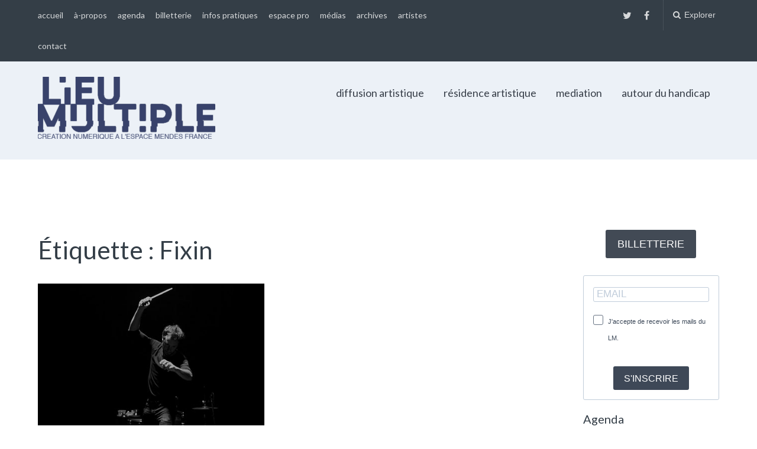

--- FILE ---
content_type: text/html; charset=UTF-8
request_url: https://lieumultiple.org/tag/fixin/
body_size: 15510
content:
<!DOCTYPE html>
<html lang="fr-FR">
<head>
	<meta charset="UTF-8">
	<meta name="viewport" content="width=device-width, initial-scale=1">
	<link rel="profile" href="http://gmpg.org/xfn/11">
	<link rel="pingback" href="https://lieumultiple.org/xmlrpc.php">

<link rel="stylesheet" href="https://sibforms.com/forms/end-form/build/sib-styles.css">

		<script type="text/javascript" src="//use.typekit.net/piy6jss.js"></script>
	<script type="text/javascript">try{Typekit.load();}catch(e){}</script>
		<title>Fixin &#8211; Lieu multiple</title>
<meta name='robots' content='max-image-preview:large' />
<link rel='dns-prefetch' href='//fonts.googleapis.com' />
<link rel="alternate" type="application/rss+xml" title="Lieu multiple &raquo; Flux" href="https://lieumultiple.org/feed/" />
<link rel="alternate" type="application/rss+xml" title="Lieu multiple &raquo; Flux des commentaires" href="https://lieumultiple.org/comments/feed/" />
<link rel="alternate" type="application/rss+xml" title="Lieu multiple &raquo; Flux de l’étiquette Fixin" href="https://lieumultiple.org/tag/fixin/feed/" />
<script type="text/javascript">
window._wpemojiSettings = {"baseUrl":"https:\/\/s.w.org\/images\/core\/emoji\/14.0.0\/72x72\/","ext":".png","svgUrl":"https:\/\/s.w.org\/images\/core\/emoji\/14.0.0\/svg\/","svgExt":".svg","source":{"concatemoji":"https:\/\/lieumultiple.org\/wp-includes\/js\/wp-emoji-release.min.js?ver=6.1"}};
/*! This file is auto-generated */
!function(e,a,t){var n,r,o,i=a.createElement("canvas"),p=i.getContext&&i.getContext("2d");function s(e,t){var a=String.fromCharCode,e=(p.clearRect(0,0,i.width,i.height),p.fillText(a.apply(this,e),0,0),i.toDataURL());return p.clearRect(0,0,i.width,i.height),p.fillText(a.apply(this,t),0,0),e===i.toDataURL()}function c(e){var t=a.createElement("script");t.src=e,t.defer=t.type="text/javascript",a.getElementsByTagName("head")[0].appendChild(t)}for(o=Array("flag","emoji"),t.supports={everything:!0,everythingExceptFlag:!0},r=0;r<o.length;r++)t.supports[o[r]]=function(e){if(p&&p.fillText)switch(p.textBaseline="top",p.font="600 32px Arial",e){case"flag":return s([127987,65039,8205,9895,65039],[127987,65039,8203,9895,65039])?!1:!s([55356,56826,55356,56819],[55356,56826,8203,55356,56819])&&!s([55356,57332,56128,56423,56128,56418,56128,56421,56128,56430,56128,56423,56128,56447],[55356,57332,8203,56128,56423,8203,56128,56418,8203,56128,56421,8203,56128,56430,8203,56128,56423,8203,56128,56447]);case"emoji":return!s([129777,127995,8205,129778,127999],[129777,127995,8203,129778,127999])}return!1}(o[r]),t.supports.everything=t.supports.everything&&t.supports[o[r]],"flag"!==o[r]&&(t.supports.everythingExceptFlag=t.supports.everythingExceptFlag&&t.supports[o[r]]);t.supports.everythingExceptFlag=t.supports.everythingExceptFlag&&!t.supports.flag,t.DOMReady=!1,t.readyCallback=function(){t.DOMReady=!0},t.supports.everything||(n=function(){t.readyCallback()},a.addEventListener?(a.addEventListener("DOMContentLoaded",n,!1),e.addEventListener("load",n,!1)):(e.attachEvent("onload",n),a.attachEvent("onreadystatechange",function(){"complete"===a.readyState&&t.readyCallback()})),(e=t.source||{}).concatemoji?c(e.concatemoji):e.wpemoji&&e.twemoji&&(c(e.twemoji),c(e.wpemoji)))}(window,document,window._wpemojiSettings);
</script>
<style type="text/css">
img.wp-smiley,
img.emoji {
	display: inline !important;
	border: none !important;
	box-shadow: none !important;
	height: 1em !important;
	width: 1em !important;
	margin: 0 0.07em !important;
	vertical-align: -0.1em !important;
	background: none !important;
	padding: 0 !important;
}
</style>
	<link rel='stylesheet' id='wp-block-library-css' href='https://lieumultiple.org/wp-includes/css/dist/block-library/style.min.css?ver=6.1' type='text/css' media='all' />
<link rel='stylesheet' id='classic-theme-styles-css' href='https://lieumultiple.org/wp-includes/css/classic-themes.min.css?ver=1' type='text/css' media='all' />
<style id='global-styles-inline-css' type='text/css'>
body{--wp--preset--color--black: #000000;--wp--preset--color--cyan-bluish-gray: #abb8c3;--wp--preset--color--white: #ffffff;--wp--preset--color--pale-pink: #f78da7;--wp--preset--color--vivid-red: #cf2e2e;--wp--preset--color--luminous-vivid-orange: #ff6900;--wp--preset--color--luminous-vivid-amber: #fcb900;--wp--preset--color--light-green-cyan: #7bdcb5;--wp--preset--color--vivid-green-cyan: #00d084;--wp--preset--color--pale-cyan-blue: #8ed1fc;--wp--preset--color--vivid-cyan-blue: #0693e3;--wp--preset--color--vivid-purple: #9b51e0;--wp--preset--gradient--vivid-cyan-blue-to-vivid-purple: linear-gradient(135deg,rgba(6,147,227,1) 0%,rgb(155,81,224) 100%);--wp--preset--gradient--light-green-cyan-to-vivid-green-cyan: linear-gradient(135deg,rgb(122,220,180) 0%,rgb(0,208,130) 100%);--wp--preset--gradient--luminous-vivid-amber-to-luminous-vivid-orange: linear-gradient(135deg,rgba(252,185,0,1) 0%,rgba(255,105,0,1) 100%);--wp--preset--gradient--luminous-vivid-orange-to-vivid-red: linear-gradient(135deg,rgba(255,105,0,1) 0%,rgb(207,46,46) 100%);--wp--preset--gradient--very-light-gray-to-cyan-bluish-gray: linear-gradient(135deg,rgb(238,238,238) 0%,rgb(169,184,195) 100%);--wp--preset--gradient--cool-to-warm-spectrum: linear-gradient(135deg,rgb(74,234,220) 0%,rgb(151,120,209) 20%,rgb(207,42,186) 40%,rgb(238,44,130) 60%,rgb(251,105,98) 80%,rgb(254,248,76) 100%);--wp--preset--gradient--blush-light-purple: linear-gradient(135deg,rgb(255,206,236) 0%,rgb(152,150,240) 100%);--wp--preset--gradient--blush-bordeaux: linear-gradient(135deg,rgb(254,205,165) 0%,rgb(254,45,45) 50%,rgb(107,0,62) 100%);--wp--preset--gradient--luminous-dusk: linear-gradient(135deg,rgb(255,203,112) 0%,rgb(199,81,192) 50%,rgb(65,88,208) 100%);--wp--preset--gradient--pale-ocean: linear-gradient(135deg,rgb(255,245,203) 0%,rgb(182,227,212) 50%,rgb(51,167,181) 100%);--wp--preset--gradient--electric-grass: linear-gradient(135deg,rgb(202,248,128) 0%,rgb(113,206,126) 100%);--wp--preset--gradient--midnight: linear-gradient(135deg,rgb(2,3,129) 0%,rgb(40,116,252) 100%);--wp--preset--duotone--dark-grayscale: url('#wp-duotone-dark-grayscale');--wp--preset--duotone--grayscale: url('#wp-duotone-grayscale');--wp--preset--duotone--purple-yellow: url('#wp-duotone-purple-yellow');--wp--preset--duotone--blue-red: url('#wp-duotone-blue-red');--wp--preset--duotone--midnight: url('#wp-duotone-midnight');--wp--preset--duotone--magenta-yellow: url('#wp-duotone-magenta-yellow');--wp--preset--duotone--purple-green: url('#wp-duotone-purple-green');--wp--preset--duotone--blue-orange: url('#wp-duotone-blue-orange');--wp--preset--font-size--small: 13px;--wp--preset--font-size--medium: 20px;--wp--preset--font-size--large: 36px;--wp--preset--font-size--x-large: 42px;--wp--preset--spacing--20: 0.44rem;--wp--preset--spacing--30: 0.67rem;--wp--preset--spacing--40: 1rem;--wp--preset--spacing--50: 1.5rem;--wp--preset--spacing--60: 2.25rem;--wp--preset--spacing--70: 3.38rem;--wp--preset--spacing--80: 5.06rem;}:where(.is-layout-flex){gap: 0.5em;}body .is-layout-flow > .alignleft{float: left;margin-inline-start: 0;margin-inline-end: 2em;}body .is-layout-flow > .alignright{float: right;margin-inline-start: 2em;margin-inline-end: 0;}body .is-layout-flow > .aligncenter{margin-left: auto !important;margin-right: auto !important;}body .is-layout-constrained > .alignleft{float: left;margin-inline-start: 0;margin-inline-end: 2em;}body .is-layout-constrained > .alignright{float: right;margin-inline-start: 2em;margin-inline-end: 0;}body .is-layout-constrained > .aligncenter{margin-left: auto !important;margin-right: auto !important;}body .is-layout-constrained > :where(:not(.alignleft):not(.alignright):not(.alignfull)){max-width: var(--wp--style--global--content-size);margin-left: auto !important;margin-right: auto !important;}body .is-layout-constrained > .alignwide{max-width: var(--wp--style--global--wide-size);}body .is-layout-flex{display: flex;}body .is-layout-flex{flex-wrap: wrap;align-items: center;}body .is-layout-flex > *{margin: 0;}:where(.wp-block-columns.is-layout-flex){gap: 2em;}.has-black-color{color: var(--wp--preset--color--black) !important;}.has-cyan-bluish-gray-color{color: var(--wp--preset--color--cyan-bluish-gray) !important;}.has-white-color{color: var(--wp--preset--color--white) !important;}.has-pale-pink-color{color: var(--wp--preset--color--pale-pink) !important;}.has-vivid-red-color{color: var(--wp--preset--color--vivid-red) !important;}.has-luminous-vivid-orange-color{color: var(--wp--preset--color--luminous-vivid-orange) !important;}.has-luminous-vivid-amber-color{color: var(--wp--preset--color--luminous-vivid-amber) !important;}.has-light-green-cyan-color{color: var(--wp--preset--color--light-green-cyan) !important;}.has-vivid-green-cyan-color{color: var(--wp--preset--color--vivid-green-cyan) !important;}.has-pale-cyan-blue-color{color: var(--wp--preset--color--pale-cyan-blue) !important;}.has-vivid-cyan-blue-color{color: var(--wp--preset--color--vivid-cyan-blue) !important;}.has-vivid-purple-color{color: var(--wp--preset--color--vivid-purple) !important;}.has-black-background-color{background-color: var(--wp--preset--color--black) !important;}.has-cyan-bluish-gray-background-color{background-color: var(--wp--preset--color--cyan-bluish-gray) !important;}.has-white-background-color{background-color: var(--wp--preset--color--white) !important;}.has-pale-pink-background-color{background-color: var(--wp--preset--color--pale-pink) !important;}.has-vivid-red-background-color{background-color: var(--wp--preset--color--vivid-red) !important;}.has-luminous-vivid-orange-background-color{background-color: var(--wp--preset--color--luminous-vivid-orange) !important;}.has-luminous-vivid-amber-background-color{background-color: var(--wp--preset--color--luminous-vivid-amber) !important;}.has-light-green-cyan-background-color{background-color: var(--wp--preset--color--light-green-cyan) !important;}.has-vivid-green-cyan-background-color{background-color: var(--wp--preset--color--vivid-green-cyan) !important;}.has-pale-cyan-blue-background-color{background-color: var(--wp--preset--color--pale-cyan-blue) !important;}.has-vivid-cyan-blue-background-color{background-color: var(--wp--preset--color--vivid-cyan-blue) !important;}.has-vivid-purple-background-color{background-color: var(--wp--preset--color--vivid-purple) !important;}.has-black-border-color{border-color: var(--wp--preset--color--black) !important;}.has-cyan-bluish-gray-border-color{border-color: var(--wp--preset--color--cyan-bluish-gray) !important;}.has-white-border-color{border-color: var(--wp--preset--color--white) !important;}.has-pale-pink-border-color{border-color: var(--wp--preset--color--pale-pink) !important;}.has-vivid-red-border-color{border-color: var(--wp--preset--color--vivid-red) !important;}.has-luminous-vivid-orange-border-color{border-color: var(--wp--preset--color--luminous-vivid-orange) !important;}.has-luminous-vivid-amber-border-color{border-color: var(--wp--preset--color--luminous-vivid-amber) !important;}.has-light-green-cyan-border-color{border-color: var(--wp--preset--color--light-green-cyan) !important;}.has-vivid-green-cyan-border-color{border-color: var(--wp--preset--color--vivid-green-cyan) !important;}.has-pale-cyan-blue-border-color{border-color: var(--wp--preset--color--pale-cyan-blue) !important;}.has-vivid-cyan-blue-border-color{border-color: var(--wp--preset--color--vivid-cyan-blue) !important;}.has-vivid-purple-border-color{border-color: var(--wp--preset--color--vivid-purple) !important;}.has-vivid-cyan-blue-to-vivid-purple-gradient-background{background: var(--wp--preset--gradient--vivid-cyan-blue-to-vivid-purple) !important;}.has-light-green-cyan-to-vivid-green-cyan-gradient-background{background: var(--wp--preset--gradient--light-green-cyan-to-vivid-green-cyan) !important;}.has-luminous-vivid-amber-to-luminous-vivid-orange-gradient-background{background: var(--wp--preset--gradient--luminous-vivid-amber-to-luminous-vivid-orange) !important;}.has-luminous-vivid-orange-to-vivid-red-gradient-background{background: var(--wp--preset--gradient--luminous-vivid-orange-to-vivid-red) !important;}.has-very-light-gray-to-cyan-bluish-gray-gradient-background{background: var(--wp--preset--gradient--very-light-gray-to-cyan-bluish-gray) !important;}.has-cool-to-warm-spectrum-gradient-background{background: var(--wp--preset--gradient--cool-to-warm-spectrum) !important;}.has-blush-light-purple-gradient-background{background: var(--wp--preset--gradient--blush-light-purple) !important;}.has-blush-bordeaux-gradient-background{background: var(--wp--preset--gradient--blush-bordeaux) !important;}.has-luminous-dusk-gradient-background{background: var(--wp--preset--gradient--luminous-dusk) !important;}.has-pale-ocean-gradient-background{background: var(--wp--preset--gradient--pale-ocean) !important;}.has-electric-grass-gradient-background{background: var(--wp--preset--gradient--electric-grass) !important;}.has-midnight-gradient-background{background: var(--wp--preset--gradient--midnight) !important;}.has-small-font-size{font-size: var(--wp--preset--font-size--small) !important;}.has-medium-font-size{font-size: var(--wp--preset--font-size--medium) !important;}.has-large-font-size{font-size: var(--wp--preset--font-size--large) !important;}.has-x-large-font-size{font-size: var(--wp--preset--font-size--x-large) !important;}
.wp-block-navigation a:where(:not(.wp-element-button)){color: inherit;}
:where(.wp-block-columns.is-layout-flex){gap: 2em;}
.wp-block-pullquote{font-size: 1.5em;line-height: 1.6;}
</style>
<link rel='stylesheet' id='dashicons-css' href='https://lieumultiple.org/wp-includes/css/dashicons.min.css?ver=6.1' type='text/css' media='all' />
<link rel='stylesheet' id='to-top-css' href='https://lieumultiple.org/wp-content/plugins/to-top/public/css/to-top-public.css?ver=2.5.5' type='text/css' media='all' />
<link rel='stylesheet' id='paperback-style-css' href='https://lieumultiple.org/wp-content/themes/paperback/style.css?ver=6.1' type='text/css' media='all' />
<style id='paperback-style-inline-css' type='text/css'>

		/* Top Nav Background Color */
		.top-navigation,
		.secondary-navigation ul.sub-menu {
			background-color: #343e47;
		}

		/* Top Nav Text Color */
		.top-navigation,
		.top-navigation nav a,
		.top-navigation li ul li a,
		.drawer-toggle {
			color: #ffffff;
		}

		.main-navigation:not(.secondary-navigation) ul.menu > li.current-menu-item > a {
			border-color: #f35245;
		}

		/* Header Background Color */
		.site-identity {
			background-color: #ecf1f7;
		}

		/* Header Text Color */
		.main-navigation a,
		.site-title a,
		.site-description {
			color: #383f49;
		}

		/* Accent Color */
		.hero-cats a,
		.post-navigation .nav-label,
		.entry-cats a {
			background-color: #f35245;
		}

		.page-numbers.current,
		.page-numbers:hover,
		#page #infinite-handle button:hover {
			background-color: #f35245;
		}

		/* Footer Background Color */
		.site-footer {
			background-color: #343e47;
		}

		/* Footer Text Color */
		.site-footer .widget-title,
		.site-footer a:hover {
			color: #ffffff;
		}

		.site-footer,
		.site-footer a {
			color: rgba( 255, 255, 255, 0.8);
		}

		/* Footer Border Color */
		.footer-widgets ul li,
		.footer-widgets + .footer-bottom {
			border-color: rgba( 255, 255, 255, 0.3);
		}
	
</style>
<link rel='stylesheet' id='paperback-child-style-css' href='https://lieumultiple.org/wp-content/themes/lm2016/style.css?ver=6.1' type='text/css' media='all' />
<link rel='stylesheet' id='paperback-fonts-css' href='//fonts.googleapis.com/css?family=Lato%3A400%2C700%2C400italic%2C700italic%7COpen%2BSans%3A400%2C700%2C400italic%2C700italic&#038;subset=latin%2Clatin-ext' type='text/css' media='all' />
<link rel='stylesheet' id='font-awesome-css' href='https://lieumultiple.org/wp-content/themes/paperback/inc/fontawesome/css/font-awesome.css?ver=4.4.0' type='text/css' media='screen' />
<link rel='stylesheet' id='sib-front-css-css' href='https://lieumultiple.org/wp-content/plugins/mailin/css/mailin-front.css?ver=6.1' type='text/css' media='all' />
<script type='text/javascript' src='https://lieumultiple.org/wp-includes/js/jquery/jquery.min.js?ver=3.6.1' id='jquery-core-js'></script>
<script type='text/javascript' src='https://lieumultiple.org/wp-includes/js/jquery/jquery-migrate.min.js?ver=3.3.2' id='jquery-migrate-js'></script>
<script type='text/javascript' id='to-top-js-extra'>
/* <![CDATA[ */
var to_top_options = {"scroll_offset":"100","icon_opacity":"50","style":"icon","icon_type":"dashicons-arrow-up-alt2","icon_color":"#ffffff","icon_bg_color":"#000000","icon_size":"32","border_radius":"5","image":"https:\/\/lieumultiple.org\/wp-content\/plugins\/to-top\/admin\/images\/default.png","image_width":"65","image_alt":"","location":"bottom-right","margin_x":"20","margin_y":"20","show_on_admin":"0","enable_autohide":"0","autohide_time":"2","enable_hide_small_device":"0","small_device_max_width":"640","reset":"0"};
/* ]]> */
</script>
<script async type='text/javascript' src='https://lieumultiple.org/wp-content/plugins/to-top/public/js/to-top-public.js?ver=2.5.5' id='to-top-js'></script>
<script type='text/javascript' id='sib-front-js-js-extra'>
/* <![CDATA[ */
var sibErrMsg = {"invalidMail":"Please fill out valid email address","requiredField":"Please fill out required fields","invalidDateFormat":"Please fill out valid date format","invalidSMSFormat":"Please fill out valid phone number"};
var ajax_sib_front_object = {"ajax_url":"https:\/\/lieumultiple.org\/wp-admin\/admin-ajax.php","ajax_nonce":"ab011134c0","flag_url":"https:\/\/lieumultiple.org\/wp-content\/plugins\/mailin\/img\/flags\/"};
/* ]]> */
</script>
<script type='text/javascript' src='https://lieumultiple.org/wp-content/plugins/mailin/js/mailin-front.js?ver=1728563457' id='sib-front-js-js'></script>
<link rel="https://api.w.org/" href="https://lieumultiple.org/wp-json/" /><link rel="alternate" type="application/json" href="https://lieumultiple.org/wp-json/wp/v2/tags/638" /><link rel="EditURI" type="application/rsd+xml" title="RSD" href="https://lieumultiple.org/xmlrpc.php?rsd" />
<link rel="wlwmanifest" type="application/wlwmanifest+xml" href="https://lieumultiple.org/wp-includes/wlwmanifest.xml" />
<meta name="generator" content="WordPress 6.1" />
	<style type="text/css">
					.site-identity {
				padding: 2% 0;
			}
		
					.single .hero-posts .with-featured-image {
				padding-top: 26%;
			}
		
		#cforms2form, .cf-ol .emailreqtxt, .cform input.fldemail, .cform input.fldrequired  {width: 290px;}



.cform input.sendbutton {color: black;}
					.titles-wrap {
				position: absolute;
				clip: rect(1px, 1px, 1px, 1px);
			}
			</style>

	<!-- Added by Event-Calendar plugin. Version 3.4.1 -->
	<script type='text/javascript' src='https://lieumultiple.org/wp-content/plugins/EC3_plus_new/xmlhttprequest.js'></script>
	<script type='text/javascript' src='https://lieumultiple.org/wp-content/plugins/EC3_plus_new/ec3.js'></script>
	<script src="https://ajax.googleapis.com/ajax/libs/jquery/1.11.3/jquery.min.js"></script>
	<script type='text/javascript' src='https://lieumultiple.org/wp-content/plugins/EC3_plus_new/new_cal.js'></script>
	<script type='text/javascript'><!--
	ec3.start_of_week=1;
	ec3.month_of_year=new Array('janvier','février','mars','avril','mai','juin','juillet','août','septembre','octobre','novembre','décembre');
	ec3.month_abbrev=new Array('Jan','Fév','Mar','Avr','Mai','Juin','Juil','Août','Sep','Oct','Nov','Déc');
	ec3.myfiles='https://lieumultiple.org/wp-content/plugins/EC3_plus_new';
	ec3.home='https://lieumultiple.org';
	ec3.viewpostsfor="View posts for %1$s %2$s";
	// --></script>

	<style type='text/css' media='screen'>
	@import url(https://lieumultiple.org/wp-content/plugins/EC3_plus_new/ec3.css);
	.ec3_ec{ background-image:url(https://lieumultiple.org/wp-content/plugins/EC3_plus_new/ec.png) !IMPORTANT }
	#ec3_shadow0{ background-image:url(https://lieumultiple.org/wp-content/plugins/EC3_plus_new/shadow0.png) !IMPORTANT }
	#ec3_shadow1{ background-image:url(https://lieumultiple.org/wp-content/plugins/EC3_plus_new/shadow1.png) !IMPORTANT }
	#ec3_shadow2{ background-image:url(https://lieumultiple.org/wp-content/plugins/EC3_plus_new/shadow2.png) !IMPORTANT }
	</style>

<!--[if IE]>
	<style type='text/css' media='screen'>
	.ec3_ec {
	 background-image:none;
	 filter:progid:DXImageTransform.Microsoft.AlphaImageLoader(src='https://lieumultiple.org/wp-content/plugins/EC3_plus_new/ec.png');
	}
	#ec3_shadow0, ec3_shadow1, ec3_shadow2{ background-image:none }
	#ec3_shadow0 div{ filter:progid:DXImageTransform.Microsoft.AlphaImageLoader(src='https://lieumultiple.org/wp-content/plugins/EC3_plus_new/shadow0.png',sizingMethod='scale') }
	#ec3_shadow1    { filter:progid:DXImageTransform.Microsoft.AlphaImageLoader(src='https://lieumultiple.org/wp-content/plugins/EC3_plus_new/shadow1.png',sizingMethod='crop') }
	#ec3_shadow2 div{ filter:progid:DXImageTransform.Microsoft.AlphaImageLoader(src='https://lieumultiple.org/wp-content/plugins/EC3_plus_new/shadow2.png',sizingMethod='scale') }
	</style>
<![endif]-->

<link rel="icon" href="https://lieumultiple.org/wp-content/uploads/2016/09/cropped-cropped-petit_Logo_LM_2lignesJAN16-32x32.png" sizes="32x32" />
<link rel="icon" href="https://lieumultiple.org/wp-content/uploads/2016/09/cropped-cropped-petit_Logo_LM_2lignesJAN16-192x192.png" sizes="192x192" />
<link rel="apple-touch-icon" href="https://lieumultiple.org/wp-content/uploads/2016/09/cropped-cropped-petit_Logo_LM_2lignesJAN16-180x180.png" />
<meta name="msapplication-TileImage" content="https://lieumultiple.org/wp-content/uploads/2016/09/cropped-cropped-petit_Logo_LM_2lignesJAN16-270x270.png" />
		<style type="text/css" id="wp-custom-css">
			/*
Vous pouvez ajouter du CSS personnalisé ici.

Cliquez sur l’icône d’aide ci-dessous pour en savoir plus.
*/

#sib-container {
  margin: 16px 0;
  padding: 8px 0;
}

.sib-form-block {
  padding: 0 16px;
}

.sib-form-block__button {
  font-weight: normal !important;
}


.hero-posts .hero-text p {
max-width: 90%;
width: 90%;
}

.hero-date {font-size: 0.6em;}



#hero-pager .paging-date {font-size: 0.6em; }

h2.entry-title a {font-size: 48px;}

.hero-posts .hero-post {
padding: 1% 0 380px 0;
}

.single .hero-posts .with-featured-image {
    padding-top: 2%;
}

.hero-posts .hero-date {font-size: 0.8em;}

#hero-pager .entry-title {
  font-size: 18px;
  font-weight: 600;
  line-height: 1.3;
}

#hero-pager .rslides_here {
  opacity: 1;
  border-top-color: #f35245;
}

#hero-pager .paging-date {
  font-size: 0.8em;
  font-weight: 600;
}

.entry-content .ec3_schedule {display: none;}

dl.agenda-list {
margin: 0 auto 20px auto;
}


h4.agenda-item {
margin: 30px 0 0 0 ;
}

dl.agenda-list dd, dl.agenda-list dt {
margin: 0; 
padding: 0; 
font-weight: normal;
font-size: 0.8em;
}

.single dd, .single dt {
font-size: 1.2em;
}

.agenda-form {
float: left;
width: 66%;
margin-right: 20px;
}


.date dl dt, .date dl dd, .hero-date-span dl dt, .hero-date-span dl dd {
margin: 10px 0 0 0 ;
padding: 0;
font-weight: bold;
}

.date dl dd span, .hero-date-span dl dd span {
font-weight: normal;
font-size: 0.8em;
text-transform: uppercase;
}



.date dl dt + dd, .hero-date-span dl dt + dd {
margin: 0 0 0 10px;
padding: 0;
font-weight: normal;
}


.grid-date span {
padding: 0;
}

.ec3_list_day small {
margin: 0 5px 0 0;
}

.ec3_list_day ul {
list-style:none;
margin-left:0;
padding-left:0;
	font-size: 1.4rem;
}

.ec3_list_day .ec3_list_jour {
		font-size: 2.4rem;
	  margin-bottom: 1rem;
	  display: block;
} 

.widget-area aside li ul li {
    list-style: none;
}

.paging-date dl, .paging-date dt, .paging-date dd {
margin: 0;
padding: 0;
font-weight: normal;
}

.paging-date dl dt + dd {
display: inline;
}

#ec3_big_cal table.nav {
width: 100%;
}

#ec3_big_cal table {
margin-bottom: 0;
}

#ec3_big_cal table td {
padding: 6px;
}

#ec3_big_cal table caption {
text-align:center; 
    vertical-align:middle;
margin-bottom: 10px;
}

td.ec3_daynum, .ec3_event a {
text-decoration: none;
}

/* mich
.entry-content a:not([class*="button"]) {
border:none;
}
*/

#ec3_big_cal .ec3_event a, td.ec3_eventday a.ec3_daynum {
color: #000;
}

#ec3_big_cal .ec3_event a  {
display: block;
margin-bottom: 12px;
}

.nav-post-text .overflow-link + span {
display: none;
}

div.ec3_iconlet, table.ec3_schedule {
border: solid 1px #ccc;
}

div.ec3_iconlet td.ec3_multi_end {
border-left:solid 1px #ccc;
}

div.ec3_iconlet td {
width: 2ex;
}

div.ec3_iconlet tr.ec3_day td {
font-size: 1em;
font-weight: normal;
}

div.ec3_iconlet tr.ec3_time td, div.ec3_iconlet .ec3_month td, div.ec3_iconlet .ec3_month td.ec3_multi_start, div.ec3_iconlet .ec3_month td.ec3_multi_end {
font-size: 0.6em;
font-weight: normal;
}

.widget-area h2 {
	font-size: 20px;
}

.sib-form {
  padding: 0;
  margin: 0;
}

.grid-date span {
	margin: 0 5px;
}		</style>
		
</head>

<body class="archive tag tag-fixin tag-638 wp-custom-logo has-sidebar two-column group-blog">

<header id="masthead" class="site-header" role="banner">

		<div class="top-navigation">
			<div class="container">

				<nav id="secondary-navigation" class="main-navigation secondary-navigation" role="navigation">
					<div class="menu-liens-froids-container"><ul id="menu-liens-froids" class="menu"><li id="menu-item-7203" class="menu-item menu-item-type-custom menu-item-object-custom menu-item-home menu-item-7203"><a href="http://lieumultiple.org/">accueil</a></li>
<li id="menu-item-7206" class="menu-item menu-item-type-post_type menu-item-object-page menu-item-7206"><a href="https://lieumultiple.org/a-propos/">à-propos</a></li>
<li id="menu-item-9138" class="menu-item menu-item-type-post_type menu-item-object-page menu-item-9138"><a href="https://lieumultiple.org/cal/calendrier/">agenda</a></li>
<li id="menu-item-10826" class="menu-item menu-item-type-post_type menu-item-object-page menu-item-10826"><a href="https://lieumultiple.org/billetterie-generale/">billetterie</a></li>
<li id="menu-item-7237" class="menu-item menu-item-type-post_type menu-item-object-page menu-item-7237"><a href="https://lieumultiple.org/informations-pratiques/">infos pratiques</a></li>
<li id="menu-item-7228" class="menu-item menu-item-type-post_type menu-item-object-page menu-item-7228"><a href="https://lieumultiple.org/espace-pro/">espace pro</a></li>
<li id="menu-item-7241" class="menu-item menu-item-type-post_type menu-item-object-page menu-item-7241"><a href="https://lieumultiple.org/medias/">médias</a></li>
<li id="menu-item-7232" class="menu-item menu-item-type-post_type menu-item-object-page menu-item-7232"><a href="https://lieumultiple.org/archives/">archives</a></li>
<li id="menu-item-7233" class="menu-item menu-item-type-post_type menu-item-object-page menu-item-7233"><a href="https://lieumultiple.org/tags/">artistes</a></li>
<li id="menu-item-10446" class="menu-item menu-item-type-post_type menu-item-object-page menu-item-10446"><a href="https://lieumultiple.org/contact/">contact</a></li>
</ul></div>				</nav><!-- .secondary-navigation -->

				<div class="top-navigation-right">
											<nav class="social-navigation" role="navigation">
							<div class="menu-reseaux-sociaux-container"><ul id="menu-reseaux-sociaux" class="menu"><li id="menu-item-8592" class="menu-item menu-item-type-custom menu-item-object-custom menu-item-8592"><a target="_blank" rel="noopener" href="https://twitter.com/lieumultiple">twitter</a></li>
<li id="menu-item-8596" class="menu-item menu-item-type-custom menu-item-object-custom menu-item-8596"><a target="_blank" rel="noopener" href="https://fr-fr.facebook.com/lieumultiplepoitiers/">Facebook</a></li>
</ul></div>						</nav><!-- .social-navigation -->
					
					<div class="overlay-toggle drawer-toggle drawer-open-toggle">
						<span class="toggle-visible">
							<i class="fa fa-search"></i>
							Explorer						</span>
						<span>
							<i class="fa fa-times"></i>
							Fermer						</span>
					</div><!-- .overlay-toggle-->

					<div class="overlay-toggle drawer-toggle drawer-menu-toggle">
						<span class="toggle-visible">
							<i class="fa fa-bars"></i>
							Menu						</span>
						<span>
							<i class="fa fa-times"></i>
							Fermer						</span>
					</div><!-- .overlay-toggle-->
				</div><!-- .top-navigation-right -->
			</div><!-- .container -->
		</div><!-- .top-navigation -->

		<div class="drawer-wrap">
			<div class="drawer drawer-explore">
	<div class="container">
		<div class="drawer-search">
			
<div class="big-search">
	<form method="get" id="searchform" action="https://lieumultiple.org/" role="search">
		<label class="screen-reader-text" for="s">Search for:</label>

		<input type="text" name="s" id="big-search" placeholder="Search here..." value="" onfocus="if(this.value==this.getAttribute('placeholder'))this.value='';" onblur="if(this.value=='')this.value=this.getAttribute('placeholder');"/><br />

		<div class="search-controls">
		
			<div class="search-select-wrap">
				<select class="search-select" name="category_name">

					<option value="">Entire Site</option>

					<option value="agenda">agenda</option><option value="appels-a-projets">appels à projets</option><option value="art-et-science">art et science</option><option value="arts-et-sciences">Arts et sciences</option><option value="atelier-workshop">atelier / workshop</option><option value="autour-du-handicap">autour du handicap</option><option value="concert">concert</option><option value="conference">Conférence</option><option value="creation-sonore">création sonore</option><option value="culture_scientifique">Culture scientifique</option><option value="danse">danse</option><option value="diffusion_artistique">Diffusion artistique</option><option value="diffusion-film">Diffusion film</option><option value="emission-radiophonique">Emission radiophonique</option><option value="etudes">études</option><option value="exposition">Exposition</option><option value="festival">festival</option><option value="film-animation">film animation</option><option value="focus">focus</option><option value="inscriptions-ouvertes-atelier-adultes">Inscriptions ouvertes / atelier adultes</option><option value="installation">Installation</option><option value="intelligence-artificielle">Intelligence Artificielle</option><option value="lecture">lecture</option><option value="mediation">mediation</option><option value="non-classe">Non classé</option><option value="performance">performance</option><option value="photo">Photos</option><option value="prod-interne">prod interne</option><option value="reportage">reportage</option><option value="reseau-numerique">réseau</option><option value="residence">résidence artistique</option><option value="ressources">Ressources</option><option value="screen">screen</option><option value="spectacle">spectacle</option><option value="switch-off">switch off</option><option value="table-ronde">table ronde</option><option value="theatre">théâtre</option><option value="vernissage">vernissage</option><option value="video">vidéo</option><option value="web-radio">Web Radio</option><option value="z-list">z-list</option>				</select>
			</div>

		
			<input type="submit" class="submit button" name="submit" id="big-search-submit" value="Search" />
		</div><!-- .search-controls -->
	</form><!-- #big-searchform -->

</div><!-- .big-search -->		</div>

					<div class="widget tax-widget">
				<h2 class="widget-title">Categories</h2>
				<a href="https://lieumultiple.org/category/agenda/" title="View all posts in agenda" >agenda</a><a href="https://lieumultiple.org/category/ressources/appels-a-projets/" title="View all posts in appels à projets" >appels à projets</a><a href="https://lieumultiple.org/category/art-et-science/" title="View all posts in art et science" >art et science</a><a href="https://lieumultiple.org/category/arts-et-sciences/" title="View all posts in Arts et sciences" >Arts et sciences</a><a href="https://lieumultiple.org/category/agenda/mediation/atelier-workshop/" title="View all posts in atelier / workshop" >atelier / workshop</a><a href="https://lieumultiple.org/category/autour-du-handicap/" title="View all posts in autour du handicap" >autour du handicap</a><a href="https://lieumultiple.org/category/agenda/diffusion_artistique/concert/" title="View all posts in concert" >concert</a><a href="https://lieumultiple.org/category/agenda/mediation/conference/" title="View all posts in Conférence" >Conférence</a><a href="https://lieumultiple.org/category/creation-sonore/" title="View all posts in création sonore" >création sonore</a><a href="https://lieumultiple.org/category/agenda/culture_scientifique/" title="View all posts in Culture scientifique" >Culture scientifique</a><a href="https://lieumultiple.org/category/agenda/diffusion_artistique/danse/" title="View all posts in danse" >danse</a><a href="https://lieumultiple.org/category/agenda/diffusion_artistique/" title="View all posts in Diffusion artistique" >Diffusion artistique</a><a href="https://lieumultiple.org/category/agenda/diffusion_artistique/diffusion-film/" title="View all posts in Diffusion film" >Diffusion film</a><a href="https://lieumultiple.org/category/emission-radiophonique/" title="View all posts in Emission radiophonique" >Emission radiophonique</a><a href="https://lieumultiple.org/category/ressources/etudes/" title="View all posts in études" >études</a><a href="https://lieumultiple.org/category/agenda/diffusion_artistique/exposition/" title="View all posts in Exposition" >Exposition</a><a href="https://lieumultiple.org/category/agenda/diffusion_artistique/festival/" title="View all posts in festival" >festival</a><a href="https://lieumultiple.org/category/video/film-animation/" title="View all posts in film animation" >film animation</a><a href="https://lieumultiple.org/category/ressources/focus/" title="View all posts in focus" >focus</a><a href="https://lieumultiple.org/category/inscriptions-ouvertes-atelier-adultes/" title="View all posts in Inscriptions ouvertes / atelier adultes" >Inscriptions ouvertes / atelier adultes</a>			</div>
		
					<div class="widget tax-widget">
				<h2 class="widget-title">Artistes</h2>

<a href="https://lieumultiple.org/tag/concert/" title="View all posts in concert" >concert</a><a href="https://lieumultiple.org/tag/lieu-multiple/" title="View all posts in Lieu multiple" >Lieu multiple</a><a href="https://lieumultiple.org/tag/poesie-des-abimes/" title="View all posts in Poésie des abîmes" >Poésie des abîmes</a><a href="https://lieumultiple.org/tag/siestes-sonores/" title="View all posts in SIESTES SONORES" >SIESTES SONORES</a><a href="https://lieumultiple.org/tag/alain-chautard/" title="View all posts in Alain Chautard" >Alain Chautard</a><a href="https://lieumultiple.org/tag/atelier-de-creation-sonore/" title="View all posts in Atelier de création sonore" >Atelier de création sonore</a><a href="https://lieumultiple.org/tag/ateliers/" title="View all posts in Ateliers" >Ateliers</a><a href="https://lieumultiple.org/tag/lieu-multiple/" title="View all posts in Lieu multiple" >Lieu multiple</a><a href="https://lieumultiple.org/tag/alain-chautard/" title="View all posts in Alain Chautard" >Alain Chautard</a><a href="https://lieumultiple.org/tag/ateliers/" title="View all posts in Ateliers" >Ateliers</a><a href="https://lieumultiple.org/tag/creation-sonore/" title="View all posts in création sonore" >création sonore</a><a href="https://lieumultiple.org/tag/lieu-multiple/" title="View all posts in Lieu multiple" >Lieu multiple</a><a href="https://lieumultiple.org/tag/imaginaires-augmentes/" title="View all posts in Imaginaires augmentés" >Imaginaires augmentés</a><a href="https://lieumultiple.org/tag/lieu-multiple/" title="View all posts in Lieu multiple" >Lieu multiple</a><a href="https://lieumultiple.org/tag/siestes-sonores/" title="View all posts in SIESTES SONORES" >SIESTES SONORES</a><a href="https://lieumultiple.org/tag/festival-bruisme/" title="View all posts in festival bruisme" >festival bruisme</a><a href="https://lieumultiple.org/tag/matthieu-metzger/" title="View all posts in Matthieu Metzger" >Matthieu Metzger</a><a href="https://lieumultiple.org/tag/nage-libre/" title="View all posts in Nage Libre" >Nage Libre</a><a href="https://lieumultiple.org/tag/anais-gastineau/" title="View all posts in Anaïs Gastineau" >Anaïs Gastineau</a><a href="https://lieumultiple.org/tag/ateliers/" title="View all posts in Ateliers" >Ateliers</a><a href="https://lieumultiple.org/tag/ia/" title="View all posts in IA" >IA</a><a href="https://lieumultiple.org/tag/intelligence-artificielle/" title="View all posts in intelligence artificielle" >intelligence artificielle</a>				<li style="clear: both; padding-top: 30px; display: block;"><a href="tags">Tous les artistes</a></li>
				</ul>
			</div>
		
		<div class="widget tax-widget">
			<h2 class="widget-title">Archives</h2>

				<a href='https://lieumultiple.org/date/2025/12/?ec3_listing=posts'>décembre 2025</a>
	<a href='https://lieumultiple.org/date/2025/09/?ec3_listing=posts'>septembre 2025</a>
	<a href='https://lieumultiple.org/date/2025/05/?ec3_listing=posts'>mai 2025</a>
	<a href='https://lieumultiple.org/date/2025/03/?ec3_listing=posts'>mars 2025</a>
	<a href='https://lieumultiple.org/date/2025/01/?ec3_listing=posts'>janvier 2025</a>
	<a href='https://lieumultiple.org/date/2024/12/?ec3_listing=posts'>décembre 2024</a>
	<a href='https://lieumultiple.org/date/2024/09/?ec3_listing=posts'>septembre 2024</a>
	<a href='https://lieumultiple.org/date/2024/08/?ec3_listing=posts'>août 2024</a>
	<a href='https://lieumultiple.org/date/2024/02/?ec3_listing=posts'>février 2024</a>
	<a href='https://lieumultiple.org/date/2024/01/?ec3_listing=posts'>janvier 2024</a>
	<a href='https://lieumultiple.org/date/2023/12/?ec3_listing=posts'>décembre 2023</a>
	<a href='https://lieumultiple.org/date/2023/09/?ec3_listing=posts'>septembre 2023</a>
		</div>
	</div><!-- .container -->
</div><!-- .drawer -->

<div class="drawer drawer-menu-explore">
	<div class="container">
					<nav id="drawer-navigation" class="main-navigation drawer-navigation" role="navigation">
				<div class="menu-liens-chauds-container"><ul id="menu-liens-chauds" class="menu"><li id="menu-item-7178" class="menu-item menu-item-type-taxonomy menu-item-object-category menu-item-7178"><a href="https://lieumultiple.org/category/agenda/diffusion_artistique/" data-object-id="6">diffusion artistique</a></li>
<li id="menu-item-7189" class="menu-item menu-item-type-taxonomy menu-item-object-category menu-item-7189"><a href="https://lieumultiple.org/category/agenda/residence/" data-object-id="74">résidence artistique</a></li>
<li id="menu-item-7190" class="menu-item menu-item-type-taxonomy menu-item-object-category menu-item-7190"><a href="https://lieumultiple.org/category/agenda/mediation/" data-object-id="5">mediation</a></li>
<li id="menu-item-7193" class="menu-item menu-item-type-taxonomy menu-item-object-category menu-item-7193"><a href="https://lieumultiple.org/category/autour-du-handicap/" data-object-id="119">autour du handicap</a></li>
</ul></div>			</nav><!-- #site-navigation -->
		
					<nav id="secondary-navigation" class="main-navigation secondary-navigation" role="navigation">
				<div class="menu-liens-froids-container"><ul id="menu-liens-froids-1" class="menu"><li class="menu-item menu-item-type-custom menu-item-object-custom menu-item-home menu-item-7203"><a href="http://lieumultiple.org/">accueil</a></li>
<li class="menu-item menu-item-type-post_type menu-item-object-page menu-item-7206"><a href="https://lieumultiple.org/a-propos/">à-propos</a></li>
<li class="menu-item menu-item-type-post_type menu-item-object-page menu-item-9138"><a href="https://lieumultiple.org/cal/calendrier/">agenda</a></li>
<li class="menu-item menu-item-type-post_type menu-item-object-page menu-item-10826"><a href="https://lieumultiple.org/billetterie-generale/">billetterie</a></li>
<li class="menu-item menu-item-type-post_type menu-item-object-page menu-item-7237"><a href="https://lieumultiple.org/informations-pratiques/">infos pratiques</a></li>
<li class="menu-item menu-item-type-post_type menu-item-object-page menu-item-7228"><a href="https://lieumultiple.org/espace-pro/">espace pro</a></li>
<li class="menu-item menu-item-type-post_type menu-item-object-page menu-item-7241"><a href="https://lieumultiple.org/medias/">médias</a></li>
<li class="menu-item menu-item-type-post_type menu-item-object-page menu-item-7232"><a href="https://lieumultiple.org/archives/">archives</a></li>
<li class="menu-item menu-item-type-post_type menu-item-object-page menu-item-7233"><a href="https://lieumultiple.org/tags/">artistes</a></li>
<li class="menu-item menu-item-type-post_type menu-item-object-page menu-item-10446"><a href="https://lieumultiple.org/contact/">contact</a></li>
</ul></div>			</nav><!-- .secondary-navigation -->
		
					<nav class="social-navigation" role="navigation">
				<div class="menu-reseaux-sociaux-container"><ul id="menu-reseaux-sociaux-1" class="menu"><li class="menu-item menu-item-type-custom menu-item-object-custom menu-item-8592"><a target="_blank" rel="noopener" href="https://twitter.com/lieumultiple">twitter</a></li>
<li class="menu-item menu-item-type-custom menu-item-object-custom menu-item-8596"><a target="_blank" rel="noopener" href="https://fr-fr.facebook.com/lieumultiplepoitiers/">Facebook</a></li>
</ul></div>			</nav><!-- .footer-navigation -->
			</div><!-- .container -->
</div><!-- .drawer -->		</div><!-- .drawer-wrap -->

		<div class="site-identity clear">
			<div class="container">
				<!-- Site title and logo -->
					<div class="site-title-wrap">
		<!-- Use the Site Logo feature, if supported -->
							<p class="site-logo">
						<a href="https://lieumultiple.org/"><img src="http://lieumultiple.org/wp-content/uploads/2016/09/petit_Logo_LM_2lignes-300x105.png" alt="Lieu multiple" /></a>
					</p>
	 			
		<div class="titles-wrap">
							<p class="site-title"><a href="https://lieumultiple.org/" rel="home">Lieu multiple</a></p>
 			
							<p class="site-description">cultures numériques à l&#039;Espace Mendès France</p>
					</div>
	</div><!-- .site-title-wrap -->

				<!-- Main navigation -->
				<nav id="site-navigation" class="main-navigation enabled" role="navigation">
					<div class="menu-liens-chauds-container"><ul id="menu-liens-chauds-1" class="menu"><li class="menu-item menu-item-type-taxonomy menu-item-object-category menu-item-7178"><a href="https://lieumultiple.org/category/agenda/diffusion_artistique/" data-object-id="6">diffusion artistique</a></li>
<li class="menu-item menu-item-type-taxonomy menu-item-object-category menu-item-7189"><a href="https://lieumultiple.org/category/agenda/residence/" data-object-id="74">résidence artistique</a></li>
<li class="menu-item menu-item-type-taxonomy menu-item-object-category menu-item-7190"><a href="https://lieumultiple.org/category/agenda/mediation/" data-object-id="5">mediation</a></li>
<li class="menu-item menu-item-type-taxonomy menu-item-object-category menu-item-7193"><a href="https://lieumultiple.org/category/autour-du-handicap/" data-object-id="119">autour du handicap</a></li>
</ul></div>				</nav><!-- .main-navigation -->

			</div><!-- .container -->
		</div><!-- .site-identity-->

					<div class="featured-posts-wrap clear">
				<div class="featured-posts clear">
					<div class="featured-header">
						<span class="featured-header-category"></span>
						<span class="featured-header-close"><i class="fa fa-times"></i> Fermer</span>
					</div>

					<div class="post-container clear"></div>
				</div>
			</div>
		</header><!-- .site-header -->


<div class="mini-bar">
					<div class="fixed-nav">
					<!-- Grab the featured post thumbnail -->
											<a class="fixed-image" href="https://lieumultiple.org/50870/les-nuits-de-la-lecture-parcours-sonore-entre-villes-et-campagnes-jack-berteau-laghia-sanz-et-alain-chautard/" rel="bookmark"><img width="65" height="65" src="https://lieumultiple.org/wp-content/uploads/2025/12/P7-Nuits-de-la-lecture-e1764689227723-65x65.png" class="attachment-paperback-fixed-thumb size-paperback-fixed-thumb wp-post-image" alt="" decoding="async" loading="lazy" srcset="https://lieumultiple.org/wp-content/uploads/2025/12/P7-Nuits-de-la-lecture-e1764689227723-65x65.png 65w, https://lieumultiple.org/wp-content/uploads/2025/12/P7-Nuits-de-la-lecture-e1764689227723-150x150.png 150w, https://lieumultiple.org/wp-content/uploads/2025/12/P7-Nuits-de-la-lecture-e1764689227723-50x50.png 50w" sizes="(max-width: 65px) 100vw, 65px" /></a>
					
					<div class="fixed-post-text">
						<span>Featured</span>
						<a href="https://lieumultiple.org/50870/les-nuits-de-la-lecture-parcours-sonore-entre-villes-et-campagnes-jack-berteau-laghia-sanz-et-alain-chautard/" rel="bookmark">LES NUITS DE LA LECTURE // PARCOURS SONORE ENTRE VILLES ET CAMPAGNES // Jack Berteau, Laghia Sanz et Alain Chautard</a>
					</div>
				</div><!-- .fixed-nav -->
			
	<ul class="mini-menu">
					<li>
				<a class="drawer-open-toggle" href="#">
					<span><i class="fa fa-search"></i> Explore</span>
				</a>
			</li>
				<li class="back-to-top">
			<a href="#">
				<span><i class="fa fa-bars"></i> Menu</span>
			</a>
		</li>
		<li class="back-to-menu">
			<a href="#">
				<span><i class="fa fa-bars"></i> Menu</span>
			</a>
		</li>
	</ul>
</div><!-- .mini-bar-->


<div id="page" class="hfeed site container">
	<div id="content" class="site-content">
	<p style="opacity: 0;" >archive</p>	<section id="primary" class="content-area">
		<main id="main" class="site-main blocks-page" role="main">

							<header class="entry-header archive-header">
				<h1 class="entry-title">Étiquette : <span>Fixin</span></h1>
				</header><!-- .entry-header -->

				<div id="post-wrapper">
					<div class="grid-wrapper">
					
	<div id="post-25256" class="grid-thumb post post-25256 type-post status-publish format-standard has-post-thumbnail hentry category-agenda category-concert category-residence tag-carte-culture tag-circuit tag-fixin tag-jazz-a-poitiers tag-lieu-multiple tag-sylvain-darrifourcq">
					<a class="grid-thumb-image" href="https://lieumultiple.org/25256/fixin-sylvain-darrifourcq/" title="FIXIN &#8211; Sylvain Darrifourcq (FRA)">
				<!-- Grab the image -->
				<img width="450" height="300" src="https://lieumultiple.org/wp-content/uploads/2019/12/Capture-FIXIN-01-e1575629782995-450x300.jpg" class="attachment-paperback-grid-thumb size-paperback-grid-thumb wp-post-image" alt="" decoding="async" loading="lazy" />			</a>
		
		<!-- Post title and categories -->
		<div class="grid-text">
			<div class=" grid-cats"><a href="https://lieumultiple.org/category/agenda/">agenda</a><a href="https://lieumultiple.org/category/agenda/diffusion_artistique/concert/">concert</a><a href="https://lieumultiple.org/category/agenda/residence/">résidence artistique</a></div>
			<h3 class="entry-title"><a href="https://lieumultiple.org/25256/fixin-sylvain-darrifourcq/" rel="bookmark">FIXIN &#8211; Sylvain Darrifourcq (FRA)</a></h3>

							<p>27 septembre 202015h30à18h30 Concerts à 15H30 et 17H30 (jauges limitées)Méta-batterie / / résidence de création Deux présentations publiques dim 27 sep 15H30 et 17H30 Salle Galilée // Carte culture : gratuit ; plein tarif : 6,50 € ; tarif réduit...</p>
			
			<div class="grid-date">
				<span class="date"><dl><dt>27 septembre 2020&nbsp;</dt><dd>15h30 &rarr; 18h30 <span>Concerts à 15H30 et 17H30 (jauges limitées)</span></dd></dl></span>			</div>
		</div><!-- .grid-text -->
	</div><!-- .post -->
					</div><!-- .grid-wrapper -->

									</div><!-- #post-wrapper -->

						</main><!-- #main -->
	</section><!-- #primary -->

		<div id="secondary" class="widget-area">
        <p style="text-align: center; width: 100%;"><a href="https://lieumultiple.org/billetterie-generale/" class="button" style="color: white;">BILLETTERIE</a></p>

<!-- Begin Brevo Form -->

<!-- START - We recommend to place the below code where you want the form in your website html  -->
<div class="sib-form" style="text-align: center;
         background-color: transparent;                                 ">
  <div id="sib-form-container" class="sib-form-container">
    <div id="error-message" class="sib-form-message-panel" style="font-size:16px; text-align:left; font-family:Helvetica, sans-serif; color:#661d1d; background-color:#ffeded; border-radius:3px; border-color:#ff4949;max-width:540px;">
      <div class="sib-form-message-panel__text sib-form-message-panel__text--center">
        <svg viewBox="0 0 512 512" class="sib-icon sib-notification__icon">
          <path d="M256 40c118.621 0 216 96.075 216 216 0 119.291-96.61 216-216 216-119.244 0-216-96.562-216-216 0-119.203 96.602-216 216-216m0-32C119.043 8 8 119.083 8 256c0 136.997 111.043 248 248 248s248-111.003 248-248C504 119.083 392.957 8 256 8zm-11.49 120h22.979c6.823 0 12.274 5.682 11.99 12.5l-7 168c-.268 6.428-5.556 11.5-11.99 11.5h-8.979c-6.433 0-11.722-5.073-11.99-11.5l-7-168c-.283-6.818 5.167-12.5 11.99-12.5zM256 340c-15.464 0-28 12.536-28 28s12.536 28 28 28 28-12.536 28-28-12.536-28-28-28z" />
        </svg>
        <span class="sib-form-message-panel__inner-text">
                          Nous n&#039;avons pas pu confirmer votre inscription.
                      </span>
      </div>
    </div>
    <div></div>
    <div id="success-message" class="sib-form-message-panel" style="font-size:16px; text-align:left; font-family:Helvetica, sans-serif; color:#085229; background-color:#e7faf0; border-radius:3px; border-color:#13ce66;max-width:540px;">
      <div class="sib-form-message-panel__text sib-form-message-panel__text--center">
        <svg viewBox="0 0 512 512" class="sib-icon sib-notification__icon">
          <path d="M256 8C119.033 8 8 119.033 8 256s111.033 248 248 248 248-111.033 248-248S392.967 8 256 8zm0 464c-118.664 0-216-96.055-216-216 0-118.663 96.055-216 216-216 118.664 0 216 96.055 216 216 0 118.663-96.055 216-216 216zm141.63-274.961L217.15 376.071c-4.705 4.667-12.303 4.637-16.97-.068l-85.878-86.572c-4.667-4.705-4.637-12.303.068-16.97l8.52-8.451c4.705-4.667 12.303-4.637 16.97.068l68.976 69.533 163.441-162.13c4.705-4.667 12.303-4.637 16.97.068l8.451 8.52c4.668 4.705 4.637 12.303-.068 16.97z" />
        </svg>
        <span class="sib-form-message-panel__inner-text">
                          Votre inscription est confirmée.
                      </span>
      </div>
    </div>
    <div></div>
    <div id="sib-container" class="sib-container--large sib-container--vertical" style="text-align:center; background-color:rgba(255,255,255,1); max-width:540px; border-radius:3px; border-width:1px; border-color:#C0CCD9; border-style:solid; direction:ltr">
      <form id="sib-form" method="POST" action="https://5b4ba2d6.sibforms.com/serve/[base64]" data-type="subscription">
        <div style="padding: 8px 0;">
          <div class="sib-input sib-form-block">
            <div class="form__entry entry_block">
              <div class="form__label-row ">

                <div class="entry__field">
                  <input class="input " type="text" id="EMAIL" name="EMAIL" autocomplete="off" placeholder="EMAIL" data-required="true" required />
                </div>
              </div>

              <label class="entry__error entry__error--primary" style="font-size:16px; text-align:left; font-family:Helvetica, sans-serif; color:#661d1d; background-color:#ffeded; border-radius:3px; border-color:#ff4949;">
              </label>
            </div>
          </div>
        </div>
        <div style="padding: 8px 0;">
          <div class="sib-optin sib-form-block">
            <div class="form__entry entry_mcq">
              <div class="form__label-row ">
                <div class="entry__choice" style="">
                  <label>
                    <input type="checkbox" class="input_replaced" value="1" id="OPT_IN" name="OPT_IN" />
                    <span class="checkbox checkbox_tick_positive"
            style="margin-left:"
            ></span><span style="font-size:11px; text-align:left; font-family:Helvetica, sans-serif; color:#3C4858; background-color:transparent;"><p>J'accepte de recevoir les mails du LM.</p></span> </label>
                </div>
              </div>
              <label class="entry__error entry__error--primary" style="font-size:16px; text-align:left; font-family:Helvetica, sans-serif; color:#661d1d; background-color:#ffeded; border-radius:3px; border-color:#ff4949;">
              </label>
            </div>
          </div>
        </div>
        <div style="padding: 8px 0;">
          <div class="sib-captcha sib-form-block">
            <div class="form__entry entry_block">
              <div class="form__label-row ">
                <script>
                  function handleCaptchaResponse() {
                    var event = new Event('captchaChange');
                    document.getElementById('sib-captcha').dispatchEvent(event);
                    window.grecaptcha = window.turnstile;
                  }
                </script>
                <div class="cf-turnstile g-recaptcha" data-sitekey="0x4AAAAAAASikWJDPDrrFV7c" id="sib-captcha" data-callback="handleCaptchaResponse" data-language="fr"></div>
              </div>
              <label class="entry__error entry__error--primary" style="font-size:16px; text-align:left; font-family:Helvetica, sans-serif; color:#661d1d; background-color:#ffeded; border-radius:3px; border-color:#ff4949;">
              </label>
            </div>
          </div>
        </div>
        <div style="padding: 8px 0;">
          <div class="sib-form-block" style="text-align: center">
            <button class="sib-form-block__button sib-form-block__button-with-loader" style="font-size:16px; text-align:center; font-weight:700; font-family:Helvetica, sans-serif; color:#FFFFFF; background-color:#3E4857; border-radius:3px; border-width:0px;" form="sib-form" type="submit">
              <svg class="icon clickable__icon progress-indicator__icon sib-hide-loader-icon" viewBox="0 0 512 512" style="">
                <path d="M460.116 373.846l-20.823-12.022c-5.541-3.199-7.54-10.159-4.663-15.874 30.137-59.886 28.343-131.652-5.386-189.946-33.641-58.394-94.896-95.833-161.827-99.676C261.028 55.961 256 50.751 256 44.352V20.309c0-6.904 5.808-12.337 12.703-11.982 83.556 4.306 160.163 50.864 202.11 123.677 42.063 72.696 44.079 162.316 6.031 236.832-3.14 6.148-10.75 8.461-16.728 5.01z" />
              </svg>
              S&#039;INSCRIRE
            </button>
          </div>
        </div>

        <input type="text" name="email_address_check" value="" class="input--hidden">
        <input type="hidden" name="locale" value="fr">
      </form>
    </div>
  </div>
</div>
<!-- END - We recommend to place the above code where you want the form in your website html  -->

<!-- START - We recommend to place the below code in footer or bottom of your website html  -->
<script>
  window.REQUIRED_CODE_ERROR_MESSAGE = 'Veuillez choisir un code pays';
  window.LOCALE = 'fr';
  window.EMAIL_INVALID_MESSAGE = window.SMS_INVALID_MESSAGE = "Les informations que vous avez fournies ne sont pas valides. Veuillez vérifier le format du champ et réessayer.";

  window.REQUIRED_ERROR_MESSAGE = "Vous devez renseigner ce champ. ";

  window.GENERIC_INVALID_MESSAGE = "Les informations que vous avez fournies ne sont pas valides. Veuillez vérifier le format du champ et réessayer.";




  window.translation = {
    common: {
      selectedList: '{quantity} liste sélectionnée',
      selectedLists: '{quantity} listes sélectionnées',
      selectedOption: '{quantity} sélectionné',
      selectedOptions: '{quantity} sélectionnés',
    }
  };

  var AUTOHIDE = Boolean(0);
</script>

<script defer src="https://sibforms.com/forms/end-form/build/main.js"></script>

<script src="https://challenges.cloudflare.com/turnstile/v0/api.js" async defer></script>

<!-- END - We recommend to place the above code in footer or bottom of your website html  -->
<!-- End Brevo Form -->


<aside id="ec3-event-list-7" class="widget multiwidget_ec3-event-list"><h2 class="widget-title">Agenda</h2><ul class='ec3_events'><!-- Generated by Event-Calendar v3.4.1 -->
<li class='ec3_list ec3_list_day'><span class="ec3_list_jour">25 janvier 2026
</span><ul>
<li><img width="150" height="150" src="https://lieumultiple.org/wp-content/uploads/2025/12/P7-Nuits-de-la-lecture-e1764689227723-150x150.png" class="attachment-thumbnail size-thumbnail wp-post-image" alt="" decoding="async" loading="lazy" srcset="https://lieumultiple.org/wp-content/uploads/2025/12/P7-Nuits-de-la-lecture-e1764689227723-150x150.png 150w, https://lieumultiple.org/wp-content/uploads/2025/12/P7-Nuits-de-la-lecture-e1764689227723-65x65.png 65w, https://lieumultiple.org/wp-content/uploads/2025/12/P7-Nuits-de-la-lecture-e1764689227723-50x50.png 50w" sizes="(max-width: 150px) 100vw, 150px" /> <br />17h00 > 18h30 <a href="https://lieumultiple.org/50870/les-nuits-de-la-lecture-parcours-sonore-entre-villes-et-campagnes-jack-berteau-laghia-sanz-et-alain-chautard/">LES NUITS DE LA LECTURE // PARCOURS SONORE ENTRE VILLES ET CAMPAGNES // Jack Berteau, Laghia Sanz et Alain Chautard</a><br/><small>Parcours poétique sonore</small></li>
</ul></li>
<li class='ec3_list ec3_list_day'><span class="ec3_list_jour">30 janvier 2026
</span><ul>
<li><img width="150" height="150" src="https://lieumultiple.org/wp-content/uploads/2025/12/P8-Cie-Des-Trous-dans-la-tete-©Theatre-Durance-8-e1764767848879-150x150.jpg" class="attachment-thumbnail size-thumbnail wp-post-image" alt="" decoding="async" loading="lazy" srcset="https://lieumultiple.org/wp-content/uploads/2025/12/P8-Cie-Des-Trous-dans-la-tete-©Theatre-Durance-8-e1764767848879-150x150.jpg 150w, https://lieumultiple.org/wp-content/uploads/2025/12/P8-Cie-Des-Trous-dans-la-tete-©Theatre-Durance-8-e1764767848879-65x65.jpg 65w, https://lieumultiple.org/wp-content/uploads/2025/12/P8-Cie-Des-Trous-dans-la-tete-©Theatre-Durance-8-e1764767848879-50x50.jpg 50w" sizes="(max-width: 150px) 100vw, 150px" /> <br />18h30 > 19h30 <a href="https://lieumultiple.org/50877/cataphonie-guillaume-mika-cie-des-trous-dans-la-tete/">CATAPHONIE // Guillaume Mika &#8211; Cie des Trous dans la Tête</a><br/><small>Sortie de résidence</small></li>
</ul></li>
<li class='ec3_list ec3_list_day'><span class="ec3_list_jour">4 février 2026
</span><ul>
<li><img width="150" height="150" src="https://lieumultiple.org/wp-content/uploads/2025/12/P11-LAGON-NWAR_Dominique-Joly-1-e1764858700410-150x150.jpg" class="attachment-thumbnail size-thumbnail wp-post-image" alt="" decoding="async" loading="lazy" srcset="https://lieumultiple.org/wp-content/uploads/2025/12/P11-LAGON-NWAR_Dominique-Joly-1-e1764858700410-150x150.jpg 150w, https://lieumultiple.org/wp-content/uploads/2025/12/P11-LAGON-NWAR_Dominique-Joly-1-e1764858700410-65x65.jpg 65w, https://lieumultiple.org/wp-content/uploads/2025/12/P11-LAGON-NWAR_Dominique-Joly-1-e1764858700410-50x50.jpg 50w" sizes="(max-width: 150px) 100vw, 150px" /> <br />20h30 > 22h00 <a href="https://lieumultiple.org/50892/lagon-nwar-ann-oaro-marcel-balbone-valentin-ceccaldi-et-quentin-biardeau/">LAGON NWAR // Ann O’Aro, Marcel Balboné, Valentin Ceccaldi et Quentin Biardeau</a><br/><small>Concert événement</small></li>
</ul></li>
<li class='ec3_list ec3_list_day'><span class="ec3_list_jour">5 février 2026
</span><ul>
<li><img width="150" height="150" src="https://lieumultiple.org/wp-content/uploads/2025/12/P910-Palerme-avril-23-c-Emilie-Franco-e1764858123654-150x150.jpg" class="attachment-thumbnail size-thumbnail wp-post-image" alt="" decoding="async" loading="lazy" srcset="https://lieumultiple.org/wp-content/uploads/2025/12/P910-Palerme-avril-23-c-Emilie-Franco-e1764858123654-150x150.jpg 150w, https://lieumultiple.org/wp-content/uploads/2025/12/P910-Palerme-avril-23-c-Emilie-Franco-e1764858123654-65x65.jpg 65w, https://lieumultiple.org/wp-content/uploads/2025/12/P910-Palerme-avril-23-c-Emilie-Franco-e1764858123654-50x50.jpg 50w" sizes="(max-width: 150px) 100vw, 150px" /> <br />12h00 > 13h30 <a href="https://lieumultiple.org/50881/thats-the-way-cookie-crumble-emilie-franco/">THAT’S THE WAY COOKIE CRUMBLE //  Émilie Franco</a><br/><small>Présentation publique du travail en cours</small></li>
</ul></li>
</ul><br />
<a href="https://lieumultiple.org/cal/calendrier/"><button>Toutes les dates</button></a></aside><aside id="custom_html-5" class="widget_text widget widget_custom_html"><h2 class="widget-title">Dernières Photos</h2><div class="textwidget custom-html-widget"></div></aside>	</div><!-- #secondary .widget-area -->


	</div><!-- #content -->
</div><!-- #page -->


<footer id="colophon" class="site-footer" role="contentinfo">
	<div class="container">

					<div class="footer-widgets">
				<aside id="text-16" class="widget widget_text"><h2 class="widget-title">Espace Mendès France</h2>			<div class="textwidget"><p><img decoding="async" src="https://lieumultiple.org/wp-content/uploads/2025/07/Logotype-filet-blanc-Sans-Poitiers.png" /></p>
<p style="line-height: 120%; font-size: 14px;">Centre de culture scientifique, technique et industrielle en Nouvelle-Aquitaine.</p>
<p style="line-height: 120%; font-size: 14px;"><a href="https://emf.fr" target="_blank" rel="noopener noreferrer">emf.fr</a></p>
</div>
		</aside><aside id="text-9" class="widget widget_text"><h2 class="widget-title">Lieu multiple / EMF</h2>			<div class="textwidget"><p style="line-height:120%; font-size: 14px;">Le Lieu multiple est le secteur arts sciences, créations sonores et numérique de l'Espace Mendes France, centre de culture scientifique, technique et industrielle en Nouvelle-Aquitaine. En offrant des espaces de rencontre, des moyens d'analyse, de réflexion et de développement de l'esprit critique, le Lieu multiple propose d'interroger les usages et les pratiques des technologies numériques dans notre société et dans la création. L'esprit et le fonctionnement du Lieu multiple s'appuient sur la prise en compte des principes de diversité culturelle.</p></div>
		</aside><aside id="text-15" class="widget widget_text"><h2 class="widget-title">Membre du réseau TRAS</h2>			<div class="textwidget"><p>&nbsp;</p>
<p><img decoding="async" loading="lazy" class="alignnone  wp-image-50847" src="https://lieumultiple.org/wp-content/uploads/2025/11/LOGO-TRAS-LOGO-COMPLET-PNG-RVB-COULEUR.png" alt="" width="140" height="99" srcset="https://lieumultiple.org/wp-content/uploads/2025/11/LOGO-TRAS-LOGO-COMPLET-PNG-RVB-COULEUR.png 1920w, https://lieumultiple.org/wp-content/uploads/2025/11/LOGO-TRAS-LOGO-COMPLET-PNG-RVB-COULEUR-300x212.png 300w, https://lieumultiple.org/wp-content/uploads/2025/11/LOGO-TRAS-LOGO-COMPLET-PNG-RVB-COULEUR-1024x724.png 1024w, https://lieumultiple.org/wp-content/uploads/2025/11/LOGO-TRAS-LOGO-COMPLET-PNG-RVB-COULEUR-768x543.png 768w, https://lieumultiple.org/wp-content/uploads/2025/11/LOGO-TRAS-LOGO-COMPLET-PNG-RVB-COULEUR-1536x1086.png 1536w, https://lieumultiple.org/wp-content/uploads/2025/11/LOGO-TRAS-LOGO-COMPLET-PNG-RVB-COULEUR-1300x919.png 1300w" sizes="(max-width: 140px) 100vw, 140px" /></p>
<p style="line-height: 120%; font-size: 14px;">Depuis novembre 2016, le Lieu multiple est membre de la Transversale des Réseaux Arts Sciences.</p>
<p style="line-height: 120%; font-size: 14px;">TRAS réunit une quarantaine de structures culturelles engagées dans le développement<br />
des relations entre arts, sciences et technologies à l’échelle française et<br />
européenne. Il s’agit de permettre l’émergence de nouveaux projets, le<br />
partage de réflexion, la production et la circulation d’œuvres.</p>
<p style="line-height: 120%; font-size: 14px;"><a href="http://www.reseau-tras.eu/" target="_blank" rel="noopener noreferrer">http://www.reseau-tras.eu</a></p>
</div>
		</aside><aside id="media_image-2" class="widget widget_media_image"><h2 class="widget-title">Programme du Lieu multiple</h2><a href="https://lieumultiple.org/wp-content/uploads/2025/12/2505-ProgJUILdec-Lieu-multiple-WEB-2.pdf"><img width="188" height="300" src="https://lieumultiple.org/wp-content/uploads/2025/12/2505-ProgJUILdec-Lieu-multiple-WEB-2-copie-1-188x300.jpg" class="image wp-image-50965  attachment-medium size-medium" alt="" decoding="async" loading="lazy" style="max-width: 100%; height: auto;" title="Programme du Lieu multiple" srcset="https://lieumultiple.org/wp-content/uploads/2025/12/2505-ProgJUILdec-Lieu-multiple-WEB-2-copie-1-188x300.jpg 188w, https://lieumultiple.org/wp-content/uploads/2025/12/2505-ProgJUILdec-Lieu-multiple-WEB-2-copie-1-640x1024.jpg 640w, https://lieumultiple.org/wp-content/uploads/2025/12/2505-ProgJUILdec-Lieu-multiple-WEB-2-copie-1-768x1228.jpg 768w, https://lieumultiple.org/wp-content/uploads/2025/12/2505-ProgJUILdec-Lieu-multiple-WEB-2-copie-1-961x1536.jpg 961w, https://lieumultiple.org/wp-content/uploads/2025/12/2505-ProgJUILdec-Lieu-multiple-WEB-2-copie-1-300x480.jpg 300w, https://lieumultiple.org/wp-content/uploads/2025/12/2505-ProgJUILdec-Lieu-multiple-WEB-2-copie-1.jpg 1182w" sizes="(max-width: 188px) 100vw, 188px" /></a></aside>			</div>
		
		<div class="footer-bottom">
							<nav class="footer-navigation" role="navigation">
					<div class="menu-liens-chauds-container"><ul id="menu-liens-chauds-2" class="menu"><li class="menu-item menu-item-type-taxonomy menu-item-object-category menu-item-7178"><a href="https://lieumultiple.org/category/agenda/diffusion_artistique/" data-object-id="6">diffusion artistique</a></li>
<li class="menu-item menu-item-type-taxonomy menu-item-object-category menu-item-7189"><a href="https://lieumultiple.org/category/agenda/residence/" data-object-id="74">résidence artistique</a></li>
<li class="menu-item menu-item-type-taxonomy menu-item-object-category menu-item-7190"><a href="https://lieumultiple.org/category/agenda/mediation/" data-object-id="5">mediation</a></li>
<li class="menu-item menu-item-type-taxonomy menu-item-object-category menu-item-7193"><a href="https://lieumultiple.org/category/autour-du-handicap/" data-object-id="119">autour du handicap</a></li>
</ul></div>				</nav><!-- .footer-navigation -->
			
			<div class="footer-tagline">
				<div class="site-info">
					&copy; 2026 Paperback Theme by <a href="https://arraythemes.com/" rel="nofollow">Array</a>.				</div>
			</div><!-- .footer-tagline -->
		</div><!-- .footer-bottom -->
	</div><!-- .container -->
</footer><!-- #colophon -->

<span aria-hidden="true" id="to_top_scrollup" class="dashicons dashicons-arrow-up-alt2"><span class="screen-reader-text">Défiler vers le haut</span></span><script type='text/javascript' id='paperback-js-js-extra'>
/* <![CDATA[ */
var paperback_js_vars = {"ajaxurl":"https:\/\/lieumultiple.org\/wp-admin\/admin-ajax.php","load_fixed":"true"};
/* ]]> */
</script>
<script type='text/javascript' src='https://lieumultiple.org/wp-content/themes/paperback/js/paperback.js?ver=1.0' id='paperback-js-js'></script>
<script type='text/javascript' src='https://lieumultiple.org/wp-content/themes/paperback/js/jquery.fitvids.js?ver=1.6.6' id='fitVids-js'></script>
<script type='text/javascript' src='https://lieumultiple.org/wp-content/themes/paperback/js/jquery.matchHeight.js?ver=1.0' id='matchHeight-js'></script>
<script type='text/javascript' src='https://lieumultiple.org/wp-content/themes/paperback/js/responsiveslides.js?ver=1.54' id='responsive-slides-js'></script>
<script type='text/javascript' src='https://lieumultiple.org/wp-content/themes/paperback/js/jquery.touchSwipe.js?ver=1.6.6' id='touchSwipe-js'></script>
<script type='text/javascript' src='https://lieumultiple.org/wp-content/themes/paperback/js/headroom.js?ver=0.7.0' id='headroom-js'></script>
<script type='text/javascript' src='https://lieumultiple.org/wp-content/themes/paperback/js/jQuery.headroom.js?ver=0.7.0' id='headroom-jquery-js'></script>

</body>
</html>
